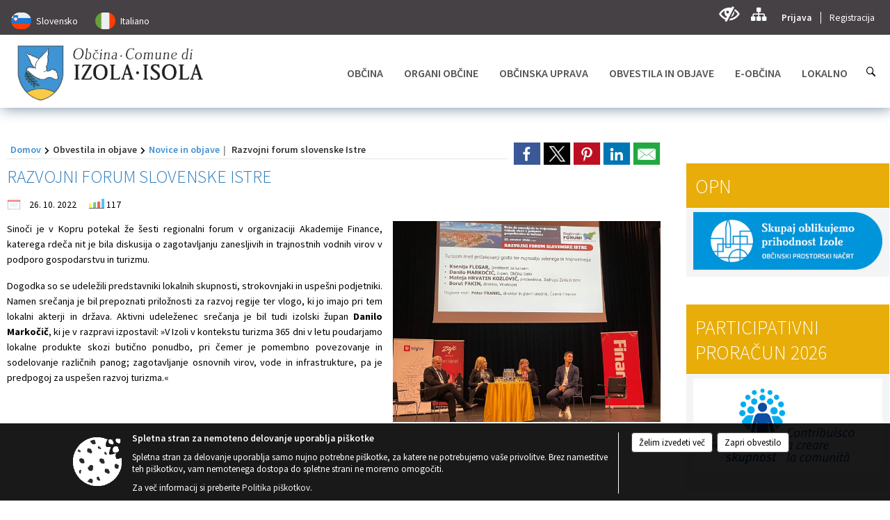

--- FILE ---
content_type: text/html; charset=utf-8
request_url: https://www.izola.si/objava/693067
body_size: 228096
content:



<!DOCTYPE html>
<html lang="sl">
<head prefix="og: https://ogp.me/ns#">
    <meta charset="utf-8" />
    <meta property="og:type" content="website" />
    <title>Razvojni forum slovenske Istre - izola.si</title>
    <meta property="og:title" content="Razvojni forum slovenske Istre - izola.si" />
    <meta property="fb:app_id" content="1414532895426376" />
    <meta name="copyright" content="Copyright Sigmateh, 2025. Vse pravice pridržane.">
    <meta name="author" content="E-občina">
    <meta name="description" content="Sinoči je v Kopru potekal že &amp;scaron;esti regionalni forum v organizaciji Akademije Finance, katerega rdeča nit je bila diskusija o zagotavljanju zanesljivih in trajnostnih vodnih virov v podporo gospodarstvu in turizmu.
Dogodka so se udeležili predstavniki lokalnih skupnosti, strokovnjaki in uspe&amp;scaron;ni podjetniki. Namen srečanja je bil prepoznati priložnosti za razvoj regije ter vlogo, ki jo imajo pri tem lokalni akterji in država. Aktivni udeleženec srečanja je bil tudi izolski župan..." />
    <meta property="og:description" content="Sinoči je v Kopru potekal že &amp;scaron;esti regionalni forum v organizaciji Akademije Finance, katerega rdeča nit je bila diskusija o zagotavljanju zanesljivih in trajnostnih vodnih virov v podporo gospodarstvu in turizmu.
Dogodka so se udeležili predstavniki lokalnih skupnosti, strokovnjaki in uspe&amp;scaron;ni podjetniki. Namen srečanja je bil prepoznati priložnosti za razvoj regije ter vlogo, ki jo imajo pri tem lokalni akterji in država. Aktivni udeleženec srečanja je bil tudi izolski župan..." />
    <meta name="keywords" content="novice, aktualno dogajanje, novice v regiji, obcinske novice, občinske novice, oglasna deska, dogajanje v obcini, dogajanje v občini, obcinska stran, občinska stran, novosti v obcini, novosti v občini, Izola - Isola, Občina Izola - Isola" />
    <meta name="viewport" content="width=device-width, initial-scale=1.0" />
    
    
                    <meta property="og:url" content="https://www.izola.si/objava/693067" />
                    <meta property="og:image" content="http://www.izola.si/Datoteke/Slike/Novice/693067/l_693067_1.jpg" />
                

            <link rel="shortcut icon" href="/favicons/izola/favicon.ico?v=7kxM7lPYPq">
        <link rel="canonical" href="https://www.izola.si/objava/693067" />
        <link rel="sitemap" type="application/xml" title="Sitemap" href="/sitemapxml">

    <script src="/bundles/jquerybasic?v=396"></script>

    <script src="/bundles/bootstrap?v=396"></script>


    <!--[if lte IE 9]>
        <link href="/Scripts/animateit/iefix?v=WVNPMo8DK8TNI_w7e8_RCm17J9vKRIQ26uWUHEE5Dy01" rel="stylesheet"/>

    <![endif]-->
    <link href="/Content/osnovno?v=396" rel="stylesheet"/>

    <link href="/Content/bootstrap/bootstrap.min.css?v=396" rel="stylesheet"/>


    <script type="text/javascript">
        window.addEventListener("DOMContentLoaded", function () {
            if (window.navigator.userAgent.indexOf("Trident/") > 0) {
                alert("Ker za brskanje uporabljate starejšo različico spletnega brskalnika, vse funkcionalnosti spletnega mesta morda ne bodo na voljo. Predlagamo, da namestite Microsoft EDGE, Mozilla Firefox, Google Chrome ali katerega od drugih sodobnih spletnih brskalnikov.");
            }
        });
    </script>

    <script class="structured-data-org" type="application/ld+json">
        {
        "@context":"https://schema.org",
        "@type":"Organization",
        "name":"Občina Izola - Isola",
        "legalName":"Občina Izola - Isola",
        "url":"https://www.izola.si",
        "logo":"https://e-obcina.si/Images/Grbi/izola.png",
        "contactPoint":
        {"@type":"ContactPoint","contactType":"Spletna stran Občine Izola - Isola","telephone":"[05 66 00 100]","email":"obcina@izola.si"}
        }
    </script>



        <link href="/Content/TinyMce/tinymce.min.css" rel="stylesheet" type="text/css" />

            <link href="/Content/Glave/modern10.min.css" rel="stylesheet" type="text/css" />
        <link href="/Content/Personalized/58.min.css" rel="stylesheet" type="text/css" />
            <link href="/Content/ViewMode/.min.css" rel="stylesheet" type="text/css" />


    <link rel="stylesheet" href="/Fonts/eoicons/eoicons.css" />

    
    <link href="/Content/Responsive/novica?v=StFp0hTnC6woZi59JX9mogjjEoQcv0xHXfZK_LtP9O01" rel="stylesheet"/>


</head>
<body class="subpage specialviewmode   sl-SI">


    <div id="menu_mobile">
        <div id="header">
            <a href="#menu-left" class="eoicons eoicon-list" style="left: 0;" title="Meni - levo" aria-label="Meni - levo"></a>

            
            <a href="#menu-right" class="eoicons eoicon-user2" style="right: 0;" title="Meni - desno" aria-label="Meni - desno"></a>

        </div>

        <nav id="menu-left" role="navigation" aria-label="Glavna navigacija">
            <ul>
                        <li>
                                    <span>OBČINA</span>
                                                            <ul>
                                        <li>
                                                <a href="/objave/347" target="_self">Vizitka občine</a>

                                        </li>
                                        <li>
                                                <a href="/objave/175" target="_self">Predstavitev občine</a>

                                        </li>
                                        <li>
                                                <a href="/objave/187" target="_self">Grb in zastava</a>

                                        </li>
                                        <li>
                                                <a href="/objave/191" target="_self">Občinski praznik</a>

                                        </li>
                                        <li>
                                                <a href="/objave/188" target="_self">Občinski nagrajenci</a>

                                        </li>
                                        <li>
                                                <a href="/gallery" target="_self">Fotogalerija</a>

                                        </li>
                                        <li>
                                                <a href="/objave/48" target="_self">Krajevne skupnosti</a>

                                        </li>
                                        <li>
                                                <a href="/objava/569231" target="_self">Pobratene občine</a>

                                        </li>
                                        <li>
                                                <a href="/objava/568904" target="_self">Italijanska samoupravna narodna skupnost</a>

                                        </li>
                                        <li>
                                                <a href="/objave/172" target="_self">Naselja v občini</a>

                                        </li>
                                        <li>
                                                <a href="/objava/890722" target="_self">Varuhov kotiček</a>

                                        </li>
                                        <li>
                                                <a href="/gdpr" target="_self">Varstvo osebnih podatkov</a>

                                        </li>
                                        <li>
                                                <a href="/objava/741482" target="_self">Videonadzor</a>

                                        </li>
                                        <li>
                                                <a href="/objave/177" target="_self">Strateški dokumenti</a>

                                        </li>
                                        <li>
                                                <a href="/katalogjavnegaznacaja" target="_self">Katalog informacij javnega značaja</a>

                                        </li>
                                </ul>
                        </li>
                        <li>
                                    <span>ORGANI OBČINE</span>
                                                            <ul>
                                        <li>
                                                <a href="/objave/176" target="_self">Župan občine</a>

                                        </li>
                                        <li>
                                                <a href="/objave/294" target="_self">Podžupani</a>

                                        </li>
                                        <li>
                                                <span>OBČINSKI SVET</span>

                                                <ul>
                                                            <li><a href="/objave/201" target="_self">Naloge in pristojnosti</a></li>
                                                            <li><a href="/objave/229" target="_self">Člani občinskega sveta</a></li>
                                                            <li><a href="/objave/76" target="_self">Seje občinskega sveta</a></li>
                                                            <li><a href="/objava/572136" target="_self">Prenos sej v živo</a></li>
                                                            <li><a href="/objave/115?subcategory=143" target="_self">Delovna telesa</a></li>
                                                            <li><a href="/objave/232" target="_self">Vprašanja svetnikov</a></li>
                                                </ul>
                                        </li>
                                        <li>
                                                <a href="/objava/547490" target="_self">Nadzorni odbor</a>

                                        </li>
                                        <li>
                                                <a href="/objava/550019" target="_self">Občinska volilna komisija</a>

                                        </li>
                                        <li>
                                                <a href="/objava/569941" target="_self">Medobčinska uprava Istre</a>

                                        </li>
                                        <li>
                                                <a href="/objava/551821" target="_self">Civilna zaščita</a>

                                        </li>
                                        <li>
                                                <a href="/objava/552212" target="_self">Svet za preventivo in vzgojo v cestnem prometu</a>

                                        </li>
                                </ul>
                        </li>
                        <li>
                                    <span>OBČINSKA UPRAVA</span>
                                                            <ul>
                                        <li>
                                                <a href="/objave/200" target="_self">Naloge in pristojnosti</a>

                                        </li>
                                        <li>
                                                <a href="/objave/183" target="_self">Organigram</a>

                                        </li>
                                        <li>
                                                <a href="/objave/230" target="_self">Imenik zaposlenih</a>

                                        </li>
                                        <li>
                                                <a href="/objave/255" target="_self">Uradne ure - delovni čas</a>

                                        </li>
                                        <li>
                                                <a href="/objave/180" target="_self">Pooblaščeni za odločanje</a>

                                        </li>
                                </ul>
                        </li>
                        <li>
                                    <span>OBVESTILA IN OBJAVE</span>
                                                            <ul>
                                        <li>
                                                <a href="/objave/8" target="_self">Novice in objave</a>

                                        </li>
                                        <li>
                                                <a href="/objave/38" target="_self">Lokalni utrip – novice</a>

                                        </li>
                                        <li>
                                                <a href="/objave/43" target="_self">Koledar dogodkov</a>

                                        </li>
                                        <li>
                                                <a href="/objave/274" target="_self">Zapore cest</a>

                                        </li>
                                        <li>
                                                <a href="/objave/58" target="_self">Javni razpisi, objave in dražbe</a>

                                        </li>
                                        <li>
                                                <a href="/objave/46" target="_self">Projekti in investicije</a>

                                        </li>
                                        <li>
                                                <a href="/objave/107" target="_self">Prostorski akti občine</a>

                                        </li>
                                        <li>
                                                <a href="/acts" target="_self">Predpisi in odloki</a>

                                        </li>
                                        <li>
                                                <a href="/objave/65" target="_self">Uradne objave</a>

                                        </li>
                                        <li>
                                                <a href="/objave/161" target="_self">Proračun občine</a>

                                        </li>
                                        <li>
                                                <a href="/objave/101" target="_self">Lokalne volitve</a>

                                        </li>
                                        <li>
                                                <a href="/objava/574286" target="_self">Referendum o OPN</a>

                                        </li>
                                </ul>
                        </li>
                        <li>
                                    <span>E-OBČINA</span>
                                                            <ul>
                                        <li>
                                                <a href="/objave/364" target="_self">Vloge in obrazci</a>

                                        </li>
                                        <li>
                                                <a href="/objave/391" target="_self">Predlogi in pobude</a>

                                        </li>
                                        <li>
                                                <a href="/objave/404" target="_self">Vprašajte občino</a>

                                        </li>
                                        <li>
                                                <a href="/einforming" target="_self">E-obveščanje občanov</a>

                                        </li>
                                </ul>
                        </li>
                        <li>
                                    <span>LOKALNO</span>
                                                            <ul>
                                        <li>
                                                <a href="/objave/53" target="_self">Pomembne številke</a>

                                        </li>
                                        <li>
                                                <a href="/objave/51" target="_self">Javni zavodi</a>

                                        </li>
                                        <li>
                                                <a href="/objave/49" target="_self">Društva in združenja</a>

                                        </li>
                                        <li>
                                                <a href="/objave/162" target="_self">Gosp. javne službe</a>

                                        </li>
                                        <li>
                                                <a href="/objava/554740" target="_self">Parkirišča v Izoli</a>

                                        </li>
                                        <li>
                                                <a href="/objava/554690" target="_self">Turizem v Izoli</a>

                                        </li>
                                        <li>
                                                <a href="/objava/568908" target="_self">Koristne povezave</a>

                                        </li>
                                </ul>
                        </li>

            </ul>
        </nav>

        <nav id="menu-right" role="navigation" aria-label="Nastavitve">
            <ul>
                    <li>
                        <a id="login-link-mobile" href="/Prijava">Prijava</a>
                        <script type="text/javascript">
                            $(function () {
                                $("#login-link-mobile").prop("href", "/prijava?ReturnUrl=" + window.location.pathname);
                            });
                        </script>
                    </li>
                    <li>
                        <a href="/Registracija">Registracija</a>
                    </li>
            </ul>
        </nav>
    </div>
    <script type="text/javascript">
        $(function () {
            $("#menu-left .mm-btn_close").removeClass("mm-btn_close").addClass("mm-btn_search");
            $("#menu-left .mm-btn_search").attr("href", "javascript:void(0);");

            $(document).on("click", "#menu-left .mm-btn_search", function () {
                $("#menu-left .mm-searchfield").submit();
            });

            $("nav#menu-left .mm-navbars_top .mm-navbar .mm-btn_search").removeAttr("aria-owns"); // brez tega je celotna stran aria-hidden=true
        })



        document.addEventListener(
            "DOMContentLoaded", () => {
            new Mmenu("nav#menu-left", {
                "offCanvas": {
                    "position": "left-front"
                },
                "theme": "dark",
                "navbar": {
                    "title": "Glavni meni"
                },
                "navbars": [
                    {
                        "position": "top",
                        "content": [
                            "searchfield"
                        ]
                    }

,{"position": "bottom","content": ["<a class='eoicons eoicon-facebook' href='https://www.facebook.com/obcinaizola/'></a>","<a class='eoicons eoicon-phone2' href='tel:05 66 00 100'></a>","<a class='eoicons eoicon-mail' href='mailto:obcina@izola.si'></a>"]}                ],
                "searchfield": {
                    placeholder: "Začni iskanje...",
                    title: "Za pričetek iskanja kliknite na puščico >",
                    noResults: "",
                    add: true,
                    search: false,
                    searchIn: "#abc123"
                }
            }, {
                "searchfield": {
                    "form": {
                        action: "/search",
                        method: "get"
                    },
                    "input": {
                        type: "text",
                        name: "search_term",
                        id: "searchform"
                    },
                    "submit": true
                }
            });

            new Mmenu("nav#menu-right", {
                "offCanvas": {
                    "position": "right-front"
                },
                "theme": "dark",
                "navbar": {
                    "title": "Uporabnik"
                }
            });

            if ($("#vsebina .modal").length > 0) {
                $.each($("#vsebina .modal"), function () {
                    $(this).appendTo("body");
                });
            }
        });
    </script>
    <style type="text/css">
        .mm-navbars.mm-navbars--bottom {
            font-size: 1.5rem;
        }
    </style>
<div id="head-container" class="headstyle-modern10 d-print-none">
    <div id="glava">
        <a id="jump-to-main-content" href="#maincontent" aria-label="Skok na vsebino">Skok na vsebino</a>
        <div id="custom_separator"></div>
        <div id="top_row">
            <div id="top_menu_container">
                <ul id="top_menu" class="skrij_pod_815">
                    
                    

                        <li data-lang="sl-SI">
                            <div class="menuItems">
                                <a  title="Slovensko" href="/Home?lang=si">
                                    <span class="flag sl-SI"></span>
                                    <span class="title" aria-hidden="true">Slovensko</span>
                                </a>
                            </div>
                        </li>
                                                                                                        <li data-lang="it-IT">
                            <div class="menuItems">
                                <a  title="Italiano" href="/Home?lang=it">
                                    <span class="flag it-IT"></span>
                                    <span class="title" aria-hidden="true">Italiano</span>
                                </a>
                            </div>
                        </li>
                                                                                                </ul>


                <ul id="login_menu">
                                            <li>
                            <a aria-label="Uporabniki z različnimi oblikami oviranosti" class="eoicons eoicon-blind" href="#" onclick="$('#bps_control').modal('show');" title="Uporabniki z različnimi oblikami oviranosti"></a>
                        </li>
                        <li>
                            <a aria-label="Kazalo strani" class="eoicons eoicon-sitemap" href="/sitemap" title="Kazalo strani"></a>
                        </li>
                                                <li>
                                <a class="login_link" aria-label="Prijava" id="login-link" href="/prijava" title="Prijava">Prijava</a>
                                <script type="text/javascript">
                                    $(function () {
                                        $("#login-link").prop("href", "/prijava?ReturnUrl=" + window.location.pathname);
                                    });
                                </script>
                            </li>
                            <li>
                                <a class="register_link" aria-label="Registracija" href="/registracija" title="Registracija">Registracija</a>
                            </li>
                                    </ul>
            </div>
        </div>

        <div id="top_container">
            <div id="logo_container">
                <a href="/">
                        <img alt="Grb Občine Izola - Isola" id="logo" src="/Images/Grbi/izola.png" srcset="/Images/Grbi/izola.png 1x, /Images/Grbi/izola@2x.png 2x">
                                            <div id="municipality_name">
                            <span class="municipality_word">
Občina                            </span>
                            Izola - Isola
                        </div>
                                    </a>
            </div>
            <div id="alt_menu_container">
                
<div id="menu_desktop">
    <div>
        <div class="MeniClass" role="navigation" aria-label="Glavna navigacija">
            <ul id="main_menu" role="menubar">
                        <li role="none">
                                <a role="menuitem" href="#" target="_self" class="menu_title" aria-haspopup="true">
                                    <span style="border-color:">OBČINA</span>
                                </a>
                                                            <ul role="menu" class="menu_column" style="border-left-color:;">
                                        <li role="none" class="col-md-auto px-0">
                                                <a role="menuitem" aria-haspopup="false" href="/objave/347" target="_self">Vizitka občine</a>

                                        </li>
                                        <li role="none" class="col-md-auto px-0">
                                                <a role="menuitem" aria-haspopup="false" href="/objave/175" target="_self">Predstavitev občine</a>

                                        </li>
                                        <li role="none" class="col-md-auto px-0">
                                                <a role="menuitem" aria-haspopup="false" href="/objave/187" target="_self">Grb in zastava</a>

                                        </li>
                                        <li role="none" class="col-md-auto px-0">
                                                <a role="menuitem" aria-haspopup="false" href="/objave/191" target="_self">Občinski praznik</a>

                                        </li>
                                        <li role="none" class="col-md-auto px-0">
                                                <a role="menuitem" aria-haspopup="false" href="/objave/188" target="_self">Občinski nagrajenci</a>

                                        </li>
                                        <li role="none" class="col-md-auto px-0">
                                                <a role="menuitem" aria-haspopup="false" href="/gallery" target="_self">Fotogalerija</a>

                                        </li>
                                        <li role="none" class="col-md-auto px-0">
                                                <a role="menuitem" aria-haspopup="false" href="/objave/48" target="_self">Krajevne skupnosti</a>

                                        </li>
                                        <li role="none" class="col-md-auto px-0">
                                                <a role="menuitem" aria-haspopup="false" href="/objava/569231" target="_self">Pobratene občine</a>

                                        </li>
                                        <li role="none" class="col-md-auto px-0">
                                                <a role="menuitem" aria-haspopup="false" href="/objava/568904" target="_self">Italijanska samoupravna narodna skupnost</a>

                                        </li>
                                        <li role="none" class="col-md-auto px-0">
                                                <a role="menuitem" aria-haspopup="false" href="/objave/172" target="_self">Naselja v občini</a>

                                        </li>
                                        <li role="none" class="col-md-auto px-0">
                                                <a role="menuitem" aria-haspopup="false" href="/objava/890722" target="_self">Varuhov kotiček</a>

                                        </li>
                                        <li role="none" class="col-md-auto px-0">
                                                <a role="menuitem" aria-haspopup="false" href="/gdpr" target="_self">Varstvo osebnih podatkov</a>

                                        </li>
                                        <li role="none" class="col-md-auto px-0">
                                                <a role="menuitem" aria-haspopup="false" href="/objava/741482" target="_self">Videonadzor</a>

                                        </li>
                                        <li role="none" class="col-md-auto px-0">
                                                <a role="menuitem" aria-haspopup="false" href="/objave/177" target="_self">Strateški dokumenti</a>

                                        </li>
                                        <li role="none" class="col-md-auto px-0">
                                                <a role="menuitem" aria-haspopup="false" href="/katalogjavnegaznacaja" target="_self">Katalog informacij javnega značaja</a>

                                        </li>
                                </ul>
                        </li>
                        <li role="none">
                                <a role="menuitem" href="#" target="_self" class="menu_title" aria-haspopup="true">
                                    <span style="border-color:">ORGANI OBČINE</span>
                                </a>
                                                            <ul role="menu" class="menu_column" style="border-left-color:;">
                                        <li role="none" class="col-md-auto px-0">
                                                <a role="menuitem" aria-haspopup="false" href="/objave/176" target="_self">Župan občine</a>

                                        </li>
                                        <li role="none" class="col-md-auto px-0">
                                                <a role="menuitem" aria-haspopup="false" href="/objave/294" target="_self">Podžupani</a>

                                        </li>
                                        <li role="none" class="col-md-auto px-0">
                                                <a role="menuitem" aria-haspopup="true" href="#">OBČINSKI SVET</a>

                                                <ul role="menu" class="submenu">
                                                            <li role="none" class="col-md-auto px-0"><a role="menuitem" href="/objave/201" target="_self">Naloge in pristojnosti</a></li>
                                                            <li role="none" class="col-md-auto px-0"><a role="menuitem" href="/objave/229" target="_self">Člani občinskega sveta</a></li>
                                                            <li role="none" class="col-md-auto px-0"><a role="menuitem" href="/objave/76" target="_self">Seje občinskega sveta</a></li>
                                                            <li role="none" class="col-md-auto px-0"><a role="menuitem" href="/objava/572136" target="_self">Prenos sej v živo</a></li>
                                                            <li role="none" class="col-md-auto px-0"><a role="menuitem" href="/objave/115?subcategory=143" target="_self">Delovna telesa</a></li>
                                                            <li role="none" class="col-md-auto px-0"><a role="menuitem" href="/objave/232" target="_self">Vprašanja svetnikov</a></li>
                                                </ul>
                                        </li>
                                        <li role="none" class="col-md-auto px-0">
                                                <a role="menuitem" aria-haspopup="false" href="/objava/547490" target="_self">Nadzorni odbor</a>

                                        </li>
                                        <li role="none" class="col-md-auto px-0">
                                                <a role="menuitem" aria-haspopup="false" href="/objava/550019" target="_self">Občinska volilna komisija</a>

                                        </li>
                                        <li role="none" class="col-md-auto px-0">
                                                <a role="menuitem" aria-haspopup="false" href="/objava/569941" target="_self">Medobčinska uprava Istre</a>

                                        </li>
                                        <li role="none" class="col-md-auto px-0">
                                                <a role="menuitem" aria-haspopup="false" href="/objava/551821" target="_self">Civilna zaščita</a>

                                        </li>
                                        <li role="none" class="col-md-auto px-0">
                                                <a role="menuitem" aria-haspopup="false" href="/objava/552212" target="_self">Svet za preventivo in vzgojo v cestnem prometu</a>

                                        </li>
                                </ul>
                        </li>
                        <li role="none">
                                <a role="menuitem" href="#" target="_self" class="menu_title" aria-haspopup="true">
                                    <span style="border-color:">OBČINSKA UPRAVA</span>
                                </a>
                                                            <ul role="menu" class="menu_column" style="border-left-color:;">
                                        <li role="none" class="col-md-auto px-0">
                                                <a role="menuitem" aria-haspopup="false" href="/objave/200" target="_self">Naloge in pristojnosti</a>

                                        </li>
                                        <li role="none" class="col-md-auto px-0">
                                                <a role="menuitem" aria-haspopup="false" href="/objave/183" target="_self">Organigram</a>

                                        </li>
                                        <li role="none" class="col-md-auto px-0">
                                                <a role="menuitem" aria-haspopup="false" href="/objave/230" target="_self">Imenik zaposlenih</a>

                                        </li>
                                        <li role="none" class="col-md-auto px-0">
                                                <a role="menuitem" aria-haspopup="false" href="/objave/255" target="_self">Uradne ure - delovni čas</a>

                                        </li>
                                        <li role="none" class="col-md-auto px-0">
                                                <a role="menuitem" aria-haspopup="false" href="/objave/180" target="_self">Pooblaščeni za odločanje</a>

                                        </li>
                                </ul>
                        </li>
                        <li role="none">
                                <a role="menuitem" href="#" target="_self" class="menu_title" aria-haspopup="true">
                                    <span style="border-color:">OBVESTILA IN OBJAVE</span>
                                </a>
                                                            <ul role="menu" class="menu_column" style="border-left-color:;">
                                        <li role="none" class="col-md-auto px-0">
                                                <a role="menuitem" aria-haspopup="false" href="/objave/8" target="_self">Novice in objave</a>

                                        </li>
                                        <li role="none" class="col-md-auto px-0">
                                                <a role="menuitem" aria-haspopup="false" href="/objave/38" target="_self">Lokalni utrip – novice</a>

                                        </li>
                                        <li role="none" class="col-md-auto px-0">
                                                <a role="menuitem" aria-haspopup="false" href="/objave/43" target="_self">Koledar dogodkov</a>

                                        </li>
                                        <li role="none" class="col-md-auto px-0">
                                                <a role="menuitem" aria-haspopup="false" href="/objave/274" target="_self">Zapore cest</a>

                                        </li>
                                        <li role="none" class="col-md-auto px-0">
                                                <a role="menuitem" aria-haspopup="false" href="/objave/58" target="_self">Javni razpisi, objave in dražbe</a>

                                        </li>
                                        <li role="none" class="col-md-auto px-0">
                                                <a role="menuitem" aria-haspopup="false" href="/objave/46" target="_self">Projekti in investicije</a>

                                        </li>
                                        <li role="none" class="col-md-auto px-0">
                                                <a role="menuitem" aria-haspopup="false" href="/objave/107" target="_self">Prostorski akti občine</a>

                                        </li>
                                        <li role="none" class="col-md-auto px-0">
                                                <a role="menuitem" aria-haspopup="false" href="/acts" target="_self">Predpisi in odloki</a>

                                        </li>
                                        <li role="none" class="col-md-auto px-0">
                                                <a role="menuitem" aria-haspopup="false" href="/objave/65" target="_self">Uradne objave</a>

                                        </li>
                                        <li role="none" class="col-md-auto px-0">
                                                <a role="menuitem" aria-haspopup="false" href="/objave/161" target="_self">Proračun občine</a>

                                        </li>
                                        <li role="none" class="col-md-auto px-0">
                                                <a role="menuitem" aria-haspopup="false" href="/objave/101" target="_self">Lokalne volitve</a>

                                        </li>
                                        <li role="none" class="col-md-auto px-0">
                                                <a role="menuitem" aria-haspopup="false" href="/objava/574286" target="_self">Referendum o OPN</a>

                                        </li>
                                </ul>
                        </li>
                        <li role="none">
                                <a role="menuitem" href="#" target="_self" class="menu_title" aria-haspopup="true">
                                    <span style="border-color:">E-OBČINA</span>
                                </a>
                                                            <ul role="menu" class="menu_column" style="border-left-color:;">
                                        <li role="none" class="col-md-auto px-0">
                                                <a role="menuitem" aria-haspopup="false" href="/objave/364" target="_self">Vloge in obrazci</a>

                                        </li>
                                        <li role="none" class="col-md-auto px-0">
                                                <a role="menuitem" aria-haspopup="false" href="/objave/391" target="_self">Predlogi in pobude</a>

                                        </li>
                                        <li role="none" class="col-md-auto px-0">
                                                <a role="menuitem" aria-haspopup="false" href="/objave/404" target="_self">Vprašajte občino</a>

                                        </li>
                                        <li role="none" class="col-md-auto px-0">
                                                <a role="menuitem" aria-haspopup="false" href="/einforming" target="_self">E-obveščanje občanov</a>

                                        </li>
                                </ul>
                        </li>
                        <li role="none">
                                <a role="menuitem" href="#" target="_self" class="menu_title" aria-haspopup="true">
                                    <span style="border-color:">LOKALNO</span>
                                </a>
                                                            <ul role="menu" class="menu_column" style="border-left-color:;">
                                        <li role="none" class="col-md-auto px-0">
                                                <a role="menuitem" aria-haspopup="false" href="/objave/53" target="_self">Pomembne številke</a>

                                        </li>
                                        <li role="none" class="col-md-auto px-0">
                                                <a role="menuitem" aria-haspopup="false" href="/objave/51" target="_self">Javni zavodi</a>

                                        </li>
                                        <li role="none" class="col-md-auto px-0">
                                                <a role="menuitem" aria-haspopup="false" href="/objave/49" target="_self">Društva in združenja</a>

                                        </li>
                                        <li role="none" class="col-md-auto px-0">
                                                <a role="menuitem" aria-haspopup="false" href="/objave/162" target="_self">Gosp. javne službe</a>

                                        </li>
                                        <li role="none" class="col-md-auto px-0">
                                                <a role="menuitem" aria-haspopup="false" href="/objava/554740" target="_self">Parkirišča v Izoli</a>

                                        </li>
                                        <li role="none" class="col-md-auto px-0">
                                                <a role="menuitem" aria-haspopup="false" href="/objava/554690" target="_self">Turizem v Izoli</a>

                                        </li>
                                        <li role="none" class="col-md-auto px-0">
                                                <a role="menuitem" aria-haspopup="false" href="/objava/568908" target="_self">Koristne povezave</a>

                                        </li>
                                </ul>
                        </li>
            </ul>
        </div>
    </div>
</div>


            </div>
                <div id="search_bar" class="skrij_pod_815">
                    <a href="#" id="search_toggle_button" class="eoicons eoicon-search" aria-label="Odpri iskanje po spletni strani"></a>
                    <form id="search_form" method="GET" action="/search">
                        <input id="search_term" name="search_term" placeholder="Iskane ključne besede" title="Vpišite iskalni niz" />
                        <input type="button" id="search_btn" name="search_btn" value="Išči" />
                    </form>
                </div>
                    </div>
    </div>
</div>


<script type="text/javascript">
    function toggleSearchInput() {
        if ($('#search_bar #search_form').hasClass("active")) {
            $('#search_bar #search_form').removeClass("active");
        } else {
            $('#search_bar #search_form').addClass("active");
            $('#search_bar #search_form #search_term').focus();
        }
    }

    $(document).on("click", "#search_bar #search_btn", function () {
        if ($('#search_bar #search_form').hasClass("active")) {
            $('#search_bar #search_form').addClass("active");
            $("#search_bar #search_form").submit();
        } else {
            toggleSearchInput();
        }
    });

    $(document).on("click", "#search_bar #search_toggle_button", function () {
        toggleSearchInput();
    });

    $(function () {
        if ($('#alt_menu_container #main_menu ul').length > 0) {
            new Menubar($('#alt_menu_container #main_menu').get(0)).init();
        }

        $("#top_menu_container > #top_menu > li[data-lang=" + currentLanguage() + "]").hide();

        if ($(window).width() < 815) {
            $("#menu_mobile").show();
        }
    });

    $(window).resize(function () {
        if ($(window).width() < 815) {
            $("#menu_mobile").show();
        } else {
            $("#menu_mobile").hide();
        }
    });
</script>

        <link href="/Content/Stili/osnovni3.min.css" rel="stylesheet" type="text/css" />

        <div id="top_section_title_container">
              
        </div>
    


    <div id="sidebar">



            <div id="bps-popup" class="skrij_nad_815 d-print-none">
                <div>
                    <a href="#" onclick="$('#bps_control').modal('show');" class="eoicons eoicon-eye" title="Uporabniki z različnimi oblikami oviranosti"></a>
                </div>
            </div>
    </div>
    <div id="vsebina" data-id="693067">
            <div id="middle-column" class=" margin-right-menu" role="main">
                <a name="maincontent"></a>
                




    <div class="spodnja_crta osrednji_vsebina" style="overflow: visible;">
        

<div class="social_row d-print-none">
    <div class="social-group">
        <div class="title">Deli s prijatelji</div>
        <div class="plugins">
            <button type="button" class="social-facebook image-effect-1" role="link" title="Deli na omrežju Facebook" onclick="window.open('http://www.facebook.com/sharer.php?u=https://www.izola.si/objava/693067', 'mywin' ,'left=50,top=50,width=600,height=350,toolbar=0'); return false;"></button>
            <button type="button" class="social-x image-effect-1" role="link" title="Deli na omrežju Twitter" onclick="window.open('https://twitter.com/intent/tweet?text=Razvojni forum slovenske Istre - izola.si&amp;url=https://www.izola.si/objava/693067;via=E-obcina.si', 'mywin' ,'left=50,top=50,width=600,height=350,toolbar=0'); return false;"></button>
            <button type="button" class="social-pinterest image-effect-1" role="link" title="Deli na omrežju Pinterest" onclick="window.open('http://pinterest.com/pin/create/button/?url=https://www.izola.si/objava/693067&amp;media=https://www.e-obcina.si/Datoteke/Slike/Novice/693067/l_693067_1.jpg', 'mywin' ,'left=50,top=50,width=600,height=350,toolbar=0'); return false;"></button>
            <button type="button" class="social-linkedin image-effect-1" role="link" title="Deli na omrežju LinkedIn" onclick="window.open('http://www.linkedin.com/shareArticle?mini=true&url=https://www.izola.si/objava/693067&amp;media=https://www.e-obcina.si/Datoteke/Slike/Novice/693067/l_693067_1.jpg', 'mywin' ,'left=50,top=50,width=600,height=350,toolbar=0'); return false;"></button>
            <button type="button" class="social-mail image-effect-1" role="link" title="Pošlji po e-pošti" onclick="window.open('mailto:?subject=Razvojni forum slovenske Istre - izola.si&body=https://www.izola.si/objava/693067&amp;');"></button>
        </div>
    </div>
</div><input id="current_content_id" name="current_content_id" type="hidden" value="13092" /><div id="current-location" class="d-print-none colored_links">
    <div>
        <a style="overflow: hidden; display: inline-block;" href="/">Domov</a>
 <span style="overflow: hidden;">Obvestila in objave</span> <a style="overflow: hidden; display: inline-block;" href="/objave/8">Novice in objave</a>         <span id="current-location-title" class="odreziTekstDodajTriPike">Razvojni forum slovenske Istre</span>    </div>
</div>
    <h1 id="main_title">

Razvojni forum slovenske Istre    </h1>




            <div id="short_info">
                    <span style="padding-right: 15px;"><span class="emunicipality-calendar-icon emunicipality-calendar-icon-md" data-bs-toggle="tooltip" title="Datum objave"></span>26. 10. 2022</span>
                                                    <span style="padding-right: 15px;"><span class="emunicipality-stat-icon emunicipality-stat-icon-md" data-bs-toggle="tooltip" title="Število ogledov (podatek se osveži vsakih 15 minut)"></span>117</span>
            </div>



        <ul class="main-post-tabs nav nav-tabs mt-3" style="clear: left; display: none;">
                        <li class="nav-item">
                <a class="nav-link active" data-id="category_default" data-bs-toggle="tab" href="#category_default">
Osnovni podatki                </a>
            </li>
                    </ul>

        <input id="current_page" name="current_page" type="hidden" value="1" />
        <input id="current_tab" name="current_tab" type="hidden" value="" />

        <div class="tab-content" style="clear: left;">
            <div id="category_default" class="tab-pane active">
                



<div class="details_category_8" style="margin-top: 15px; clear: both;">
                    <div id="cover_image" style="float: right;">
                    <figcaption itemprop="caption description">
                        <a href="/Datoteke/Slike/Novice/693067/l_693067_1.jpg" rel="picture[gallery]" class="image-container">
                            <img alt="" aria-hidden="true" src="/Datoteke/Slike/Novice/693067/l_693067_1.jpg" style="max-width: 400px; padding: 0 0 15px 15px;" />
                        </a>
                    </figcaption>
                </div>





<script type="text/javascript">
    $(function () {
        $('.podrobnosti').filter(function () {
            return $.trim($(this).text()).length == 0;
        }).remove();
    });
</script>
            <div style="">
                
                    <div class="opis obogatena_vsebina colored_links">
                        
                        <p class="MsoNormal" style="text-align: justify;">Sinoči je v Kopru potekal že &scaron;esti regionalni forum v organizaciji Akademije Finance, katerega rdeča nit je bila diskusija o zagotavljanju zanesljivih in trajnostnih vodnih virov v podporo gospodarstvu in turizmu.</p>
<p class="MsoNormal" style="text-align: justify;">Dogodka so se udeležili predstavniki lokalnih skupnosti, strokovnjaki in uspe&scaron;ni podjetniki. Namen srečanja je bil prepoznati priložnosti za razvoj regije ter vlogo, ki jo imajo pri tem lokalni akterji in država. Aktivni udeleženec srečanja je bil tudi izolski župan <strong style="mso-bidi-font-weight: normal;">Danilo Markočič</strong>, ki je v razpravi izpostavil: &raquo;V Izoli v kontekstu turizma 365 dni v letu poudarjamo lokalne produkte skozi butično ponudbo, pri čemer je pomembno povezovanje in sodelovanje različnih panog; zagotavljanje osnovnih virov, vode in infrastrukture, pa je predpogoj za uspe&scaron;en razvoj turizma.&laquo;</p>
                    </div>

            </div>
            <div style="">
                

<div class="priloge">
</div>
            </div>
            <div style="">
                



<div class="gallery gallery_big">

</div>
            </div>
            <div style="">
                

<div class="priloge">
</div>
            </div>



    

    



    



    
    

    

</div>


<link href="/Content/prettyphoto?v=Ni9Ui5ITfpqR7CsZ3wLjkofZnACGbCMJpy2-Ah50X4A1" rel="stylesheet"/>

<script src="/bundles/prettyphoto?v=nOAa94hOdnOlTveHTEXlwqH1mFhaoTAWhY6beQyUerU1"></script>


<script type="text/javascript">
    $(function() {
        $("a[rel^='picture']").magnificPopup({type:'image', gallery: { enabled: true } });
    });
</script>
            </div>
                    </div>
    </div>


<script type="text/javascript">
    $(function () {
        $(".main-post-tabs").each(function () {
            if ($(this).find('> li').length > 1) {
                $(this).css("display", "flex");
            }
        });

        initBootstrapTooltips();

        var hash = window.location.hash.substr(1);
        if (hash != "") {
            $('.nav-tabs a[href="#' + hash + '"]').tab('show');
        }

        $("body").addClass("single_post");
    });

    $('.main-post-tabs a').click(function (e) {
        if ($(this).data("id").substring(0, 8) == "category") {
            $("#current_tab").val($(this).data("id").substring(8));
            window.location.hash = $(this).data("id"); // spremenimo hash v url-ju zaradi povratka na isto stran (npr. iz seje komisije nazaj na komisijo)
            $('html, body').animate({ scrollTop: '0px' }, 300);
        }
    });

    function UpdateList() {
        $('.main-post-tabs a[href="#category' + ($("#current_tab").val() != '' ? $("#current_tab").val() : 0) + '"]').tab('show');
        $("#category" + ($("#current_tab").val() != '' ? $("#current_tab").val() : 0)).html('<div class="loading_svg_1"></div>');
        $.ajax({
            url: "/GetPosts",
            type: "POST",
            cache: false,
            data: {
                page: $("#current_page").val(),
                related_post_id: 693067,
                eo_id: 58,
                municipality_id: 58,
                category_id: $("#current_tab").val()
            },
            success: function (response) {
                $("#category" + ($("#current_tab").val() != '' ? $("#current_tab").val() : 0)).html(response);
            }
        });
    }

    
</script>
            </div>
            <div id="side-menu">

                    <div id="right-column" role="navigation" aria-label="Desno stransko področje" style="">



<div class="menuBoxDynamicContent menuBox">
        <h2 class="box-header color1">
            <span>
                OPN
            </span>
        </h2>
    <div class="box-content">
        <div style="margin-top: 5px;">
            <div><a href="/objava/686640"><img src="/Files/TextContent/58/1709741322015_OPN-spletna-baner-SLO.png.png" alt="OPN-spletna-baner-SLO" width="657" height="200"></a></div>
        </div>
    </div>
</div><div class="menuBoxDynamicContent menuBox">
        <h2 class="box-header color1">
            <span>
                Participativni proračun 2026
            </span>
        </h2>
    <div class="box-content">
        <div style="margin-top: 5px;">
            <div><a href="/objava/1125111"><img src="/Files/TextContent/58/1752040821205_soustvarjam skupnost.png.png" alt="soustvarjam skupnost" width="436" height="214"></a></div>
<div>&nbsp;</div>
        </div>
    </div>
</div>
<div class="menuBoxLink menuBox">
        <h2 class="box-header color1">
            <a href="https://www.izola.si/objave/161" target="_blank">PRORAČUN OBČINE IZOLA</a>
        </h2>
</div>
<div class="menuBoxDynamicContent menuBox">
                <h2 class="box-header color1">
                    <a href="/objava/995013">
                        Upravljanje nepremičnin
                    </a>
                </h2>
</div>

<div class="menuBoxListGrouped menuBox custom_class_vloge">
        <h2 class="box-header color1">
            <a href="/objave/364">Vloge in obrazci</a>
        </h2>
    <div class="box-content">

            <button class="title" onclick="$('.menuBoxListGrouped .box-content #category70290').toggle(300);">OKOLJE IN PROSTOR</button>
            <ul id="category70290" class="details" style="display: none;">
                    <li>
                        <a href="/objava/534566">
                            <div class="odreziTekstDodajTriPike">
                                Vloga za izdajo lokacijske informacije
                            </div>
                        </a>
                    </li>
                    <li>
                        <a href="/objava/534575">
                            <div class="odreziTekstDodajTriPike">
                                Pobuda za izdelavo ali spremembo prostorskega akta občine
                            </div>
                        </a>
                    </li>
                    <li>
                        <a href="/objava/534573">
                            <div class="odreziTekstDodajTriPike">
                                Vloga za izdajo soglasja k izvedbi cestnega priključka na občinsko cesto
                            </div>
                        </a>
                    </li>
                    <li>
                        <a href="/objava/534572">
                            <div class="odreziTekstDodajTriPike">
                                Vloga za izdajo soglasja za poseg v varovalnem pasu občinske ceste
                            </div>
                        </a>
                    </li>
                    <li>
                        <a href="/objava/534570">
                            <div class="odreziTekstDodajTriPike">
                                Vloga za izdajo projektnih in drugih pogojev za izdelavo projektne dokumentacije
                            </div>
                        </a>
                    </li>
                    <li>
                        <a href="/objava/534571">
                            <div class="odreziTekstDodajTriPike">
                                Vloga za izdajo mnenja k projektnim rešitvam
                            </div>
                        </a>
                    </li>
                    <li>
                        <a href="/objava/534582">
                            <div class="odreziTekstDodajTriPike">
                                Zahteva za izdajo mnenja o skladnosti s prostorskim aktom
                            </div>
                        </a>
                    </li>
                    <li>
                        <a href="/objava/534569">
                            <div class="odreziTekstDodajTriPike">
                                Vloga za odmero komunalnega prispevka
                            </div>
                        </a>
                    </li>
                    <li>
                        <a href="/objava/564164">
                            <div class="odreziTekstDodajTriPike">
                                Vloga za nakup nepremičnine
                            </div>
                        </a>
                    </li>
                    <li>
                        <a href="/objava/564166">
                            <div class="odreziTekstDodajTriPike">
                                Vloga za najem/zakup nepremičnine
                            </div>
                        </a>
                    </li>
                    <li>
                        <a href="/objava/564168">
                            <div class="odreziTekstDodajTriPike">
                                Ponudba za prodajo nepremičnine (predkupna pravica občine)
                            </div>
                        </a>
                    </li>
                    <li>
                        <a href="/objava/564088">
                            <div class="odreziTekstDodajTriPike">
                                Vloga za izdajo soglasja Občine Izola k postavitvi reklamnih tabel oziroma drugih komercialnih sporočil
                            </div>
                        </a>
                    </li>
                    <li>
                        <a href="/objava/564085">
                            <div class="odreziTekstDodajTriPike">
                                Vloga za pridobitev pravice služnosti na nepremičninah v lasti Občine Izola
                            </div>
                        </a>
                    </li>
                    <li>
                        <a href="/objava/534585">
                            <div class="odreziTekstDodajTriPike">
                                Vloga za oprostitev plačila nadomestila za uporabo stavbnega zemljišča
                            </div>
                        </a>
                    </li>
                    <li>
                        <a href="/objava/564083">
                            <div class="odreziTekstDodajTriPike">
                                Napoved podatkov za odmero nadomestila za uporabo stavbnega zemljišča – fizične osebe
                            </div>
                        </a>
                    </li>
                    <li>
                        <a href="/objava/534576">
                            <div class="odreziTekstDodajTriPike">
                                Napoved podatkov za odmero nadomestila za uporabo stavbnega zemljišča – pravne osebe
                            </div>
                        </a>
                    </li>
                    <li>
                        <a href="/objava/564076">
                            <div class="odreziTekstDodajTriPike">
                                Vloga za dovolitev pokopa oziroma raztrosa pepela zunaj pokopališča
                            </div>
                        </a>
                    </li>
            </ul>
            <button class="title" onclick="$('.menuBoxListGrouped .box-content #category70291').toggle(300);">GOSPODARSTVO, TURIZEM IN KMETIJSTVO</button>
            <ul id="category70291" class="details" style="display: none;">
                    <li>
                        <a href="/objava/534593">
                            <div class="odreziTekstDodajTriPike">
                                Vloga za prijavo obratovalnega časa obrata / kmetije (rednega ali izrednega ali podaljšanega)
                            </div>
                        </a>
                    </li>
                    <li>
                        <a href="/objava/534587">
                            <div class="odreziTekstDodajTriPike">
                                Vloga za izdajo dovoljenja za občasno ali začasno čezmerno obremenitev okolja s hrupom
                            </div>
                        </a>
                    </li>
                    <li>
                        <a href="/objava/534592">
                            <div class="odreziTekstDodajTriPike">
                                Prijava uporabe zvočnih naprav na prireditvi ali shodu, za katerega ni potrebno pridobiti dovoljenje za začasno čezmerno obremenitev okolja s hrupom
                            </div>
                        </a>
                    </li>
                    <li>
                        <a href="/objava/534586">
                            <div class="odreziTekstDodajTriPike">
                                Vloga za izdajo soglasja za prodajo blaga na drobno - zunaj prodajaln
                            </div>
                        </a>
                    </li>
            </ul>
            <button class="title" onclick="$('.menuBoxListGrouped .box-content #category70292').toggle(300);">SOCIALNE DEJAVNOSTI</button>
            <ul id="category70292" class="details" style="display: none;">
                    <li>
                        <a href="/objava/534584">
                            <div class="odreziTekstDodajTriPike">
                                Vloga za enkratno denarno pomoč ob rojstvu otroka
                            </div>
                        </a>
                    </li>
                    <li>
                        <a href="/objava/563237">
                            <div class="odreziTekstDodajTriPike">
                                Vloga za subvencijo za varstvo otroka
                            </div>
                        </a>
                    </li>
            </ul>
            <button class="title" onclick="$('.menuBoxListGrouped .box-content #category70293').toggle(300);">SPLOŠNE VLOGE</button>
            <ul id="category70293" class="details" style="display: none;">
                    <li>
                        <a href="/objava/534596">
                            <div class="odreziTekstDodajTriPike">
                                Vloga za pridobitev informacije javnega značaja
                            </div>
                        </a>
                    </li>
                    <li>
                        <a href="/objava/534595">
                            <div class="odreziTekstDodajTriPike">
                                Splošna vloga
                            </div>
                        </a>
                    </li>
            </ul>
            <button class="title" onclick="$('.menuBoxListGrouped .box-content #category70294').toggle(300);">VARSTVO OSEBNIH PODATKOV</button>
            <ul id="category70294" class="details" style="display: none;">
                    <li>
                        <a href="/objava/534564">
                            <div class="odreziTekstDodajTriPike">
                                Zahteva za seznanitev z lastnimi osebnimi podatki
                            </div>
                        </a>
                    </li>
                    <li>
                        <a href="/objava/534565">
                            <div class="odreziTekstDodajTriPike">
                                Zahtevek za popravek, izbris, prenos ali omejitev obdelovanja osebnih podatkov
                            </div>
                        </a>
                    </li>
            </ul>
            <button class="title" onclick="$('.menuBoxListGrouped .box-content #category70295').toggle(300);">CESTE IN PROMET</button>
            <ul id="category70295" class="details" style="display: none;">
                    <li>
                        <a href="/objava/640668">
                            <div class="odreziTekstDodajTriPike">
                                Spletna dovolilnica za enkraten prevoz po občinskih cestah Občine Izola
                            </div>
                        </a>
                    </li>
                    <li>
                        <a href="/objava/534567">
                            <div class="odreziTekstDodajTriPike">
                                Vloga za zaporo občinske ceste - zaradi izvajanja del
                            </div>
                        </a>
                    </li>
                    <li>
                        <a href="/objava/534568">
                            <div class="odreziTekstDodajTriPike">
                                Vloga za zaporo občinske ceste - zaradi prireditve
                            </div>
                        </a>
                    </li>
                    <li>
                        <a href="/objava/563240">
                            <div class="odreziTekstDodajTriPike">
                                Vloga za izdajo soglasja za izvajanje del v območju javne ceste
                            </div>
                        </a>
                    </li>
                    <li>
                        <a href="/objava/563241">
                            <div class="odreziTekstDodajTriPike">
                                Vloga za izdajo dovoljenja za posebno pravico uporabe občinske ceste
                            </div>
                        </a>
                    </li>
                    <li>
                        <a href="/objava/563242">
                            <div class="odreziTekstDodajTriPike">
                                Vloga za opravljanje preizkusa poznavanja kraja in lokalnih posebnosti občine Izola
                            </div>
                        </a>
                    </li>
                    <li>
                        <a href="/objava/563245">
                            <div class="odreziTekstDodajTriPike">
                                Vloga za postavitev turistične in obvestilne signalizacije ob občinski cesti
                            </div>
                        </a>
                    </li>
                    <li>
                        <a href="/objava/630452">
                            <div class="odreziTekstDodajTriPike">
                                Vloga za izdajo dovoljenja za promet na območju za pešce
                            </div>
                        </a>
                    </li>
                    <li>
                        <a href="/objava/564069">
                            <div class="odreziTekstDodajTriPike">
                                Vloga za izdajo dovoljenja za čezmerno uporabo občinskih cest
                            </div>
                        </a>
                    </li>
                    <li>
                        <a href="/objava/534577">
                            <div class="odreziTekstDodajTriPike">
                                Vloga za uporabo javne površine
                            </div>
                        </a>
                    </li>
                    <li>
                        <a href="/objava/534580">
                            <div class="odreziTekstDodajTriPike">
                                Vloga za izdajo dovoljenja za izredni prevoz po občinski cesti
                            </div>
                        </a>
                    </li>
                    <li>
                        <a href="/objava/564087">
                            <div class="odreziTekstDodajTriPike">
                                Vloga za uporabo taksnih predmetov
                            </div>
                        </a>
                    </li>
                    <li>
                        <a href="/objava/563244">
                            <div class="odreziTekstDodajTriPike">
                                Vloga za izdajo/podaljšanje/spremembo dovoljenja za opravljanje avto taksi prevozov na območju občine Izola
                            </div>
                        </a>
                    </li>
                    <li>
                        <a href="/objava/564073">
                            <div class="odreziTekstDodajTriPike">
                                Vloga za izdajo soglasja za napeljevanje podzemnih vodov in naprav v cestno telo občinske ceste
                            </div>
                        </a>
                    </li>
            </ul>
            <button class="title" onclick="$('.menuBoxListGrouped .box-content #category70296').toggle(300);">NEPREMIČNINE</button>
            <ul id="category70296" class="details" style="display: none;">
                    <li>
                        <a href="/objava/1055949">
                            <div class="odreziTekstDodajTriPike">
                                Prijava napake na nepremičnini
                            </div>
                        </a>
                    </li>
            </ul>
    </div>
</div><div class="menuBoxDynamicContent menuBox">
        <h2 class="box-header color1">
            <span>
                Lokalne volitve 2022
            </span>
        </h2>
    <div class="box-content">
        <div style="margin-top: 5px;">
            <a href="/objave/101?subcategory=1277"><img class="image-effect-1" src="/Datoteke/UpravljalecDatotek/14/vseObcine/Lokalne%20volitve%202022%20-%202.png" style="width: 100%; border: none;" alt="Lokalne volitve 2022"></a>
        </div>
    </div>
</div>

<div class="boxEventsCalendar menuBox" >
        <h2 class="box-header color1">
            <a href="/dogodki">Koledar dogodkov</a>
        </h2>
    <div id="calendar711111" class="box-content">
        <div id="graphiccalendar"><div class="calendar_popup" style="position: absolute; z-index: 1000; background-color: #FFF; display: none;"></div></div>
    </div>
</div>



<script type="text/javascript">
    $(function () {
        function registerOpenSameDayEvent() {
            $(document).on('click keydown', '#calendar711111 #graphiccalendar .datepicker .datepicker-days td.day:not(.disabled)', function (e) {
                if (e.type === 'click' || (e.type === 'keydown' && (e.key === 'Enter' || e.key === ' '))) {
                    if (e.type === 'keydown') {
                        e.preventDefault();
                    }

                    var selectedDay = $(this).attr('data-day').replace(/\s+/g, '');
                    location.href ='/EventsOnDate?date=' + selectedDay;
                }
            });
        }

        $('#calendar711111 #graphiccalendar').on('dp.change', function (e) {
            var dateTimePicker = $(this).data("DateTimePicker");
            if (typeof dateTimePicker !== 'undefined') {
                location.href = '/EventsOnDate?date=' + dateTimePicker.viewDate().format('DD.MM.YYYY');
            }
        });

        $('#calendar711111 #graphiccalendar').on('dp.show', function (e) {
            registerOpenSameDayEvent();
        });

        $('#calendar711111 #graphiccalendar').on('dp.update', function (e) {
            if (e.change == 'M' || e.change == 'YYYY') {
                refreshEventsCalendar(e.viewDate._d);
            }
        });

        refreshEventsCalendar(new Date());

        let events = [];
        function refreshEventsCalendar(date) {
            let new_date = date;
            $.ajax({
                context: this,
                url: "/GetEvents",
                type: "GET",
                data: {
                    year: date.getFullYear(),
                    month: date.getMonth() + 1,
                    num_of_days_tolerance: 7
                                    },
                cache: false,
                success: function (response) {
                    if (typeof $('#calendar711111 #graphiccalendar').data("DateTimePicker") !== 'undefined') {
                        $('#calendar711111 #graphiccalendar').data("DateTimePicker").destroy();
                    }

                    let enabled_dates = [];
                    let disabled_days = [];
                    events = [];

                    if (response.disabled) {
                        jQuery.each(response.disabled_days, function () {
                            disabled_days.push(moment(this.toString()));
                        });
                    } else {
                        jQuery.each(response.events, function () {
                            enabled_dates.push(moment(this.formatted_datetime.toString()));
                            events.push([moment(this.formatted_datetime.toString()).format('DD.MM.YYYY'), moment(this.datetime.toString()).format('H.mm'), this.title, this.location]);
                        });
                    }

                    if (response.disabled) {
                        $('#calendar711111 #graphiccalendar').datetimepicker({
                            inline: true,
                            locale: 'sl',
                            format: 'dd.MM.yyyy',
                            defaultDate: moment("1." + (new_date.getMonth() + 1) + "." + new_date.getFullYear(), "DD.MM.YYYY"),
                            disabledDates: disabled_days
                        });
                    } else {
                        $('#calendar711111 #graphiccalendar').datetimepicker({
                            inline: true,
                            locale: 'sl',
                            format: 'dd.MM.yyyy',
                            defaultDate: moment("1." + (new_date.getMonth() + 1) + "." + new_date.getFullYear(), "DD.MM.YYYY"),
                            enabledDates: enabled_dates
                        });
                    }

                    $cal = $("#calendar711111");
                    let applyCalendarTabIndex = function () {
                        let $w = $cal.find('.bootstrap-datetimepicker-widget');

                        $w.find('td.day').each(function () {
                            let $td = $(this);

                            if ($td.hasClass('disabled')) {
                                $td
                                    .attr('tabindex', '-1').attr('aria-disabled', 'true').css('cursor', 'default');
                            } else {
                                $td
                                    .attr('tabindex', '0').attr('aria-disabled', 'false').css('cursor', 'pointer');
                            }
                        });


                        $w.find('th.prev, th.next, th.picker-switch').attr('tabindex', '0');
                    };

                    applyCalendarTabIndex();

                    $cal.off('dp.update.zdsma dp.change.zdsma dp.viewUpdate.zdsma');
                    $cal.on('dp.update.zdsma dp.change.zdsma dp.viewUpdate.zdsma', function () {
                        applyCalendarTabIndex();
                    });
                }
            });
        }

        $(document).on("mouseenter", "#calendar711111 #graphiccalendar .day:not(.disabled)", function (e) {
            $("#calendar711111 #graphiccalendar .calendar_popup").show();

            let day = $(this).data("day").replace(" ", "").replace(" ", "");
            let events_result = "";

            $.each(events, function () {
                if (day == this[0] || day.replace('/', '.').replace('/', '.') == this[0]) {
                    events_result += "<li>" + (this[1] != "0.00" ? this[1] + ": " : "") + this[2] + "<div style=\"color: #999;\">" + (this[3] == null ? '' : this[3]) + "</div></li>";
                }
            });

            let popup_container = "<div class=\"title color1_85transparency\">" + day + "</div><ul>" + events_result + "</ul>";
            $("#calendar711111 #graphiccalendar .calendar_popup").html(popup_container);

            $("#calendar711111 #graphiccalendar .calendar_popup").css("left", $(this).position().left);
            $("#calendar711111 #graphiccalendar .calendar_popup").css("top", $(this).position().top - $("#calendar711111 #graphiccalendar .calendar_popup").height());
        });

        $(document).on("mouseleave", "#calendar711111 #graphiccalendar .day:not(.disabled)", function () {
            $("#calendar711111 #graphiccalendar .calendar_popup").hide();
        });
    });
</script>                    </div>
            </div>


            <div id="bps_control" class="modal fade" tabindex="-1" role="dialog" aria-hidden="true">
                <div class="modal-dialog modal-lg">
                    <div class="modal-content">
                        <div class="modal-header">
                            <div class="modal-title">Dostopnost za uporabnike z različnimi oblikami oviranosti</div>
                            <button type="button" class="btn-close" data-bs-dismiss="modal" style="background-color: #FFF; border: 0; font-size: 2.5em;" title="Zapri" autofocus>&times;</button>
                        </div>
                        <div class="modal-body printable-area">
                            <h2 style="font-weight: 600; font-size: 1.2rem; margin-top: 10px;">Velikost pisave</h2>
                            <div id="fontsize_select">
                                <a href="javascript:void(0);" id="fontsize_btn_minus" tabindex="0" class="fontsize_btn btn-custombgcolor" style="font-size: 17px !important;" onclick="zoom_page(-2);">Pomanjšaj (-)</a>
                                <a href="javascript:void(0);" id="fontsize_btn_reset" tabindex="0" class="fontsize_btn btn-custombgcolor" style="font-size: 17px !important;" onclick="zoom_page(0); display: none;">Ponastavi / privzeta velikost Ponastavi / privzeta velikost</a>
                                <a href="javascript:void(0);" id="fontsize_btn_plus" tabindex="0" class="fontsize_btn btn-custombgcolor" style="font-size: 17px !important;" onclick="zoom_page(2);">Povečaj (+)</a>
                            </div>
                            <h2 style="font-weight: 600; font-size: 1.2rem; margin-top: 30px;">Barvna shema</h2>
                            <div style="font-size: 1.05rem;">Spletna stran naj bo prikazana v naslednji barvni shemi:</div>
                            <div id="colorscheme_select" style="overflow: auto; margin-bottom: 25px;">
                                    <div style="overflow: auto; text-align: center;">
                                        <a href="javascript:void(0);" onclick="location.href=window.location.pathname + '?viewmode=default'" class="selector_disable_bps">Izključi prikaz za uporabnike z različnimi oblikami oviranosti</a>
                                    </div>
                                <a href="javascript:void(0);" onclick="location.href=window.location.pathname + '?viewmode=kw'" class="selector" style="background-color: #FFF; color: #000;">Črno na belem</a>
                                <a href="javascript:void(0);" onclick="location.href=window.location.pathname + '?viewmode=kb'" class="selector" style="background-color: #F5F5DD;">Črno na bež</a>
                                <a href="javascript:void(0);" onclick="location.href=window.location.pathname + '?viewmode=yb'" class="selector" style="background-color: #030E88; color: #FEE633;">Rumeno na modrem</a>
                                <a href="javascript:void(0);" onclick="location.href=window.location.pathname + '?viewmode=by'" class="selector" style="background-color: #FEE633; color: #030E88;">Modro na rumenem</a>
                                <a href="javascript:void(0);" onclick="location.href=window.location.pathname + '?viewmode=wk'" class="selector" style="background-color: #000; color: #FFF;">Belo na črnem</a>
                                <a href="javascript:void(0);" onclick="location.href=window.location.pathname + '?viewmode=gk'" class="selector" style="background-color: #000; color: #29FD2F;">Zeleno na črnem</a>
                                <a href="javascript:void(0);" onclick="location.href=window.location.pathname + '?viewmode=yk'" class="selector" style="background-color: #000; color: #FEE633;">Rumeno na črnem</a>
                                <a href="javascript:void(0);" onclick="location.href=window.location.pathname + '?viewmode=tk'" class="selector" style="background-color: #000; color: #00f0ff;">Turkizno na črnem</a>
                            </div>
                            <h2 style="font-weight: 600; font-size: 1.2rem; margin-top: 30px;">Pravna podlaga</h2>
                            <div class="colored_links" style="margin-bottom: 20px; font-size: .85rem;">
                                Zakon o dostopnosti spletišč in mobilnih aplikacij (ZDSMA), ureja ukrepe za zagotovitev dostopnosti spletišč in mobilnih aplikacij zavezancev po tem zakonu za vse uporabnike, zlasti za uporabnike z različnimi oblikami oviranosti. Ta zakon se uporablja za državne organe, organe samoupravnih lokalnih skupnosti in osebe javnega prava
                                <br />
                                <br />
                                Na trenutni spletni strani so izvedene potrebne prilagoditve spletne strani, ki so jo zavezanci po ZDMSA dolžni urediti v roku do 23. septembra 2020.<br />Povezava do ZDSMA: <a href="http://www.pisrs.si/Pis.web/pregledPredpisa?sop=2018-01-1351" target="_blank">http://www.pisrs.si/Pis.web/pregledPredpisa?sop=2018-01-1351</a>.
                            </div>
                            <div id="additionalinfo_select">
                                <a href="/sitemap" class="additionalinfo_btn btn-custombgcolor" style="font-size: 17px !important;">
                                    <span class="eoicons eoicon-sitemap"></span>
                                    Kazalo strani
                                </a>
                                <a href="/objave/332" class="additionalinfo_btn btn-custombgcolor" style="font-size: 17px !important;">
                                    <span class="eoicons eoicon-basicdocument"></span>
                                    Izjava o dostopnosti (ZDSMA)
                                </a>
                            </div>
                        </div>
                    </div>
                </div>
            </div>


        <div id="general_modal" class="modal fade" tabindex="-1" role="dialog" aria-hidden="true">
            <div class="modal-dialog modal-lg">
                <div class="modal-content">
                    <div class="modal-header">
                        <div class="modal-title"></div>
                        <button type="button" class="btn-close" data-bs-dismiss="modal" style="background-color: #FFF; border: 0; font-size: 2.5em;" title="Zapri" autofocus>&times;</button>
                    </div>
                    <div class="modal-body printable-area"></div>
                    <div class="modal-footer">
                        <button type="button" data-bs-dismiss="modal" class="close_form btn btn-danger sm-right-margin" title="Zapri">
                            <span class="eoicons eoicon-close" aria-hidden="true"></span> Zapri
                        </button>
                        <button type="button" data-bs-dismiss="modal" class="cancel_form btn btn-danger sm-right-margin" title="Prekliči" style="display: none;">
                            <span class="eoicons eoicon-close" aria-hidden="true"></span> Prekliči
                        </button>
                        <button type="button" class="submit_modal_form btn btn-success sm-right-margin" title="Shrani in zapri" style="display: none;">
                            <span class="eoicons eoicon-ok" aria-hidden="true"></span> <span class="textvalue">Shrani in zapri</span>
                        </button>
                        <button type="button" class="send_form btn btn-success sm-right-margin" title="Pošlji" style="display: none;">
                            <span class="eoicons eoicon-ok" aria-hidden="true"></span> Pošlji
                        </button>
                    </div>
                </div>
            </div>
        </div>

        <div id="general2_modal" class="modal fade" tabindex="-1" role="dialog" aria-hidden="true">
            <div class="modal-dialog modal-lg">
                <div class="modal-content">
                    <div class="modal-header">
                        <div class="modal-title"></div>
                        <button type="button" class="btn-close" data-bs-dismiss="modal" style="background-color: #FFF; border: 0; font-size: 2.5em;" title="Zapri" autofocus>&times;</button>
                    </div>
                    <div class="modal-body printable-area">
                        <div id="modal-content"></div>
                    </div>
                    <div class="modal-footer">
                        <button type="button" data-bs-dismiss="modal" class="close_form btn btn-danger sm-right-margin" title="Zapri">
                            <span class="eoicons eoicon-close" aria-hidden="true"></span> Zapri
                        </button>
                        <button type="button" data-bs-dismiss="modal" class="cancel_form btn btn-danger sm-right-margin" title="Prekliči" style="display: none;">
                            <span class="eoicons eoicon-close" aria-hidden="true"></span> Prekliči
                        </button>
                        <button type="button" class="submit_modal_form btn btn-success sm-right-margin" title="Shrani in zapri" style="display: none;">
                            <span class="eoicons eoicon-ok" aria-hidden="true"></span> <span class="textvalue">Shrani in zapri</span>
                        </button>
                        <button type="button" class="send_form btn btn-success sm-right-margin" title="Pošlji" style="display: none;">
                            <span class="eoicons eoicon-ok" aria-hidden="true"></span> Pošlji
                        </button>
                    </div>
                </div>
            </div>
        </div>
    </div>


    




    <div id="footer_container" class="d-print-none" role="contentinfo">
        <div id="footer11_links">
                <a id="jump-to-links" onclick="$('#footer_container .carousel').carousel('dispose');" href="#footerlinks" aria-label="Ustavi animacijo povezav in se premakni na seznam povezav">Ustavi animacijo povezav in se premakni na seznam povezav</a>
                <div id="footerlinks" class="rotating_links_advanced">
                    

<a class="btn-floating float-start color1_85transparency" href="#carousel8173" title="Premakni levo" role="button" data-bs-slide="prev" style="left: -55px;">
    <i class="eoicons eoicon-arrow_left" role="button"></i>
</a>
<div id="carousel8173" class="carousel slide" data-bs-ride="carousel">
    <div class="row carousel-inner">

            <div class="carousel-item active" role="listitem">
                <div class="col-md-3">
                    <a href="/objave/101" target="_self" title="Lokalne volitve 2022" class="vertical-align" style="height: 90px;">
                        <img class="" src="[data-uri]" />
                    </a>
                </div>
            </div>
            <div class="carousel-item " role="listitem">
                <div class="col-md-3">
                    <a href="/katalogjavnegaznacaja" target="_self" title="Katalog informacij javnega značaja" class="vertical-align" style="height: 90px;">
                        <img class="" src="[data-uri]" />
                    </a>
                </div>
            </div>
            <div class="carousel-item " role="listitem">
                <div class="col-md-3">
                    <a href="/gdpr" target="_self" title="GDPR" class="vertical-align" style="height: 90px;">
                        <img class="" src="[data-uri]" />
                    </a>
                </div>
            </div>
            <div class="carousel-item " role="listitem">
                <div class="col-md-3">
                    <a href="https://www.e-obcina.si" target="_blank" title="E-obcina.si" class="vertical-align" style="height: 90px;">
                        <img class="" src="[data-uri]" />
                    </a>
                </div>
            </div>
            <div class="carousel-item " role="listitem">
                <div class="col-md-3">
                    <a href="/objava/551171" target="_self" title="Slovenia Green" class="vertical-align" style="height: 90px;">
                        <img class="" src="[data-uri]" />
                    </a>
                </div>
            </div>
            <div class="carousel-item " role="listitem">
                <div class="col-md-3">
                    <a href="https://www.geoprostor.net/piso/login.asp?eprm=[base64]" target="_blank" title="PISO" class="vertical-align" style="height: 90px;">
                        <img class="" src="[data-uri]" />
                    </a>
                </div>
            </div>
            <div class="carousel-item " role="listitem">
                <div class="col-md-3">
                    <a href="https://www.rvk.si/si/motnje-na-sistemu/" target="_blank" title="Novice in obvestila o motnjah" class="vertical-align" style="height: 90px;">
                        <img class="" src="[data-uri]" />
                    </a>
                </div>
            </div>
            <div class="carousel-item " role="listitem">
                <div class="col-md-3">
                    <a href="https://www.komunala-izola.si/" target="_blank" title="Komunala Izola" class="vertical-align" style="height: 90px;">
                        <img class="" src="[data-uri]" />
                    </a>
                </div>
            </div>
            <div class="carousel-item " role="listitem">
                <div class="col-md-3">
                    <a href="http://center-izola.si/" target="_blank" title="Center za kulturo, šport in prireditve Izola" class="vertical-align" style="height: 90px;">
                        <img class="" src="[data-uri]" />
                    </a>
                </div>
            </div>
            <div class="carousel-item " role="listitem">
                <div class="col-md-3">
                    <a href="https://www.visitizola.com/" target="_blank" title="Visit Izola" class="vertical-align" style="height: 90px;">
                        <img class="" src="[data-uri]" />
                    </a>
                </div>
            </div>
            <div class="carousel-item " role="listitem">
                <div class="col-md-3">
                    <a href="https://www.las-istre.si/" target="_blank" title="Las Istre" class="vertical-align" style="height: 90px;">
                        <img class="" src="[data-uri]" />
                    </a>
                </div>
            </div>
            <div class="carousel-item " role="listitem">
                <div class="col-md-3">
                    <a href="https://izola.e-obcina.si/objava/597839" target="_blank" title="Eko sklad" class="vertical-align" style="height: 90px;">
                        <img class="" src="[data-uri]" />
                    </a>
                </div>
            </div>
    </div>
</div>
<a class="btn-floating float-end color1_85transparency" href="#carousel8173" title="Premakni desno" role="button" data-bs-slide="next" style="right: -55px;">
    <i class="eoicons eoicon-arrow_right" role="button"></i>
</a>

<script type="text/javascript">
    let items8173 = document.querySelectorAll('#carousel8173 .carousel-item');

    items8173.forEach((el) => {
        const minPerSlide = 4;

        let next = el.nextElementSibling
        for (var i = 1; i < minPerSlide; i++) {
            if (!next) {
                // wrap carousel by using first child
                next = items8173[0]
            }
            let cloneChild = next.cloneNode(true)
            el.appendChild(cloneChild.children[0])
            next = next.nextElementSibling
        }
    });

    $(function () {
        $("#carousel8173").swipe({
            swipe: function (event, direction, distance, duration, fingerCount, fingerData) {
                if (direction == 'left') $(this).carousel('next');
                if (direction == 'right') $(this).carousel('prev');
            },
            allowPageScroll: "vertical"
        });
    });
</script>

<style type="text/css">
    /* medium and up screens */
    @media (min-width: 768px) {
        #carousel8173 .carousel-inner .carousel-item-end.active,
        #carousel8173 .carousel-inner .carousel-item-next {
            transform: translateX(25%) !important;
        }

        #carousel8173 .carousel-inner .carousel-item-start.active,
        #carousel8173 .carousel-inner .carousel-item-prev {
            transform: translateX(-25%) !important;
        }
    }

    #carousel8173 .carousel-inner .carousel-item-end,
    #carousel8173 .carousel-inner .carousel-item-start {
        transform: translateX(0) !important;
    }
</style>
                </div>
        </div>

        <div id="footer11">
            <div class="footer-content row">
                <div class="mb-3 col-md">
                    <div class="footer-section-title"><a href="/imenik">Kontakt</a></div>
                    <div class="footer-section-content" id="contact">
                        <div>
                            <span class="eoicons eoicon-location me-2"></span>
                            <span class="title">
                                <span class="organisation_name">
Občina Izola - Isola                                </span>
                                <br />
Sončno nabrežje 8/Riva del Sole 8                                    <br />
6310 Izola/Isola                            </span>
                        </div>
                                <div>
                                    <span class="icon eoicons eoicon-phone2 me-2"></span>
                                    <a class="title" href="tel:05 66 00 100">05 66 00 100</a>
                                </div>
                                <div>
                                    <span class="icon eoicons eoicon-mail me-2"></span>
                                    <a class="title" style="line-height: normal;" href="mailto:obcina@izola.si">obcina@izola.si</a>
                                </div>
                                                    <div class="mt-4">
                                <span>ID za DDV:</span>
                                <span>SI16510801</span>
                            </div>
                                            </div>
                </div>
                    <div class="mb-3 col-md">
                        <div class="footer-section-title">
                            <a href="/objave/255">
Uradne ure                            </a>
                        </div>
                        <div class="footer-section-content" id="workinghours">
                                    <div style="font-weight: 600;">Uradne ure - za stranke</div>
                                <div style="margin-bottom: 15px;">
                                        <div>
                                            <span class="day">Ponedeljek:</span>


                                            <span class="hours">
od 8.00 do 12.00                                            </span>
                                        </div>
                                        <div>
                                            <span class="day">Sreda:</span>


                                            <span class="hours">
od 8.00 do 12.00 in od 14.00 do 17.00                                            </span>
                                        </div>
                                        <div>
                                            <span class="day">Petek:</span>


                                            <span class="hours">
od 8.00 do 12.00                                            </span>
                                        </div>
                                </div>
                                    <div style="font-weight: 600;">Uradne ure - sprejemna pisarna</div>
                                <div style="margin-bottom: 15px;">
                                        <div>
                                            <span class="day">Ponedeljek:</span>


                                            <span class="hours">
od 8.00 do 12.00                                            </span>
                                        </div>
                                        <div>
                                            <span class="day">Torek:</span>


                                            <span class="hours">
od 8.00 do 12.00                                            </span>
                                        </div>
                                        <div>
                                            <span class="day">Sreda:</span>


                                            <span class="hours">
od 8.00 do 12.00 in od 14.00 do 17.00                                            </span>
                                        </div>
                                        <div>
                                            <span class="day">Četrtek:</span>


                                            <span class="hours">
od 8.00 do 12.00                                            </span>
                                        </div>
                                        <div>
                                            <span class="day">Petek:</span>


                                            <span class="hours">
od 8.00 do 12.00                                            </span>
                                        </div>
                                </div>

                        </div>
                    </div>

                    <div class="mb-3 col-md">
                        <div class="footer-section-title"><span>Ostanite v stiku z nami</span></div>
                        <div class="footer-section-content" id="social">
                                <a href="https://www.youtube.com/channel/UCC04Q20Uy58n8kYGorp1hsA" target="_blank" title="YouTube kanal">
                                    <span class="icon eoicons eoicon-youtube"></span>
                                    <span class="title">YouTube kanal</span>
                                </a>
                                                            <a href="https://www.facebook.com/obcinaizola/" target="_blank" title="Facebook">
                                    <span class="icon eoicons eoicon-facebook"></span>
                                    <span class="title">Facebook</span>
                                </a>
                                                                                        <a href="https://www.instagram.com/obcinaizola/" target="_blank" title="Instagram">
                                    <span class="icon eoicons eoicon-instagram"></span>
                                    <span class="title">Instagram</span>
                                </a>
                                                                                    <a class="rss" aria-label="RSS viri" title="RSS viri" href="/ViriRSS" target="_blank">
                                <span class="icon eoicons eoicon-rss"></span>
                                <span class="title">RSS</span>
                            </a>
                        </div>
                    </div>
                                    <div class="mb-3 col-md">
                        <div class="footer-section-title"><span>Vremenska napoved</span></div>
                        <div class="footer-section-content" id="weather">
                            <script type="text/javascript">
                            $(function () {
                                $('#weather').load("/home/vremenew?partialView_name=~%2FViews%2FShared%2F_VremeMini2.cshtml&iconset=VremeBarvno2");
                            });
                            </script>
                        </div>
                    </div>

            </div>
            <div class="footer-copyright row">
                    <div>Zasnova, izvedba in vzdrževanje: Sigmateh d.o.o.</div>
                <div>
                    <a href="/TermsAndConditions">Splošni pogoji spletne strani</a> |
                    <a href="/GDPR">Center za varstvo osebnih podatkov</a> |
                    <a href="/objave/332">Izjava o dostopnosti (ZDSMA)</a> |
                    <a href="/Cookies">Politika piškotkov</a> |
                    <a href="/Sitemap">Kazalo strani</a>

                </div>
            </div>
        </div>
    </div>


        <div id="bottombar">
            <div id="cookies">
                <div>
                    <img src="/Images/Design/Razno/cookie.png" alt="Piškotki" />
                    <div class="details">
                        <div class="title">Spletna stran za nemoteno delovanje uporablja piškotke</div>
                        <div class="content">
                            Spletna stran za delovanje uporablja samo nujno potrebne piškotke, za katere ne potrebujemo vaše privolitve. Brez namestitve teh piškotkov, vam nemotenega dostopa do spletne strani ne moremo omogočiti.
                            <span style="display: block; margin-top: 10px;">Za več informacij si preberite <a href="/Cookies" class="grey_link">Politika piškotkov</a>.</span>
                        </div>
                    </div>
                    <div class="decision">
                        <div class="content" role="navigation">
                            <a class="button-plain" href="/cookies">Želim izvedeti več</a>
                            <a class="button-plain" onclick="cookiesAllowed(1);" href="javascript:void(0);">Zapri obvestilo</a>
                        </div>
                    </div>
                </div>
            </div>
        </div>

    <div id="dimm_page"></div>

    <div id="modalLoading" class="loading">
        <div class="loader">
            <svg version="1.1" id="loader-1" xmlns="http://www.w3.org/2000/svg" xmlns:xlink="http://www.w3.org/1999/xlink" x="0px" y="0px" width="200px" height="200px" viewBox="0 0 50 50" style="enable-background:new 0 0 50 50;" xml:space="preserve">
            <path fill="#000" d="M43.935,25.145c0-10.318-8.364-18.683-18.683-18.683c-10.318,0-18.683,8.365-18.683,18.683h4.068c0-8.071,6.543-14.615,14.615-14.615c8.072,0,14.615,6.543,14.615,14.615H43.935z">
            <animateTransform attributeType="xml" attributeName="transform" type="rotate" from="0 25 25" to="360 25 25" dur="1.2s" repeatCount="indefinite" />
            </path>
            </svg>
        </div>
    </div>

    

</body>
</html>





